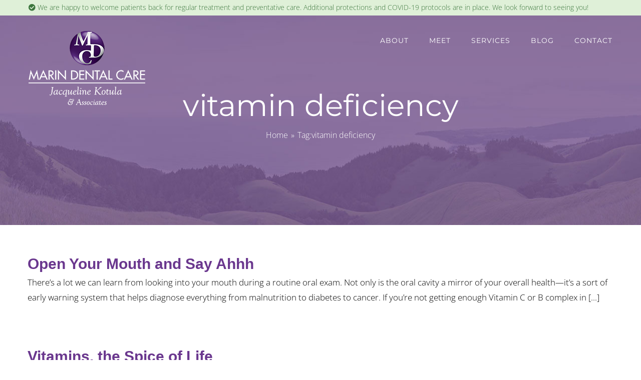

--- FILE ---
content_type: text/html; charset=UTF-8
request_url: https://www.marindentalcare.com/tag/vitamin-deficiency/
body_size: 13509
content:
<!DOCTYPE html> 
<html class="avada-html-layout-wide avada-html-header-position-top avada-html-is-archive avada-header-color-not-opaque" lang="en-US" prefix="og: http://ogp.me/ns# fb: http://ogp.me/ns/fb#"> 
<head>
<link rel="preload" href="https://www.marindentalcare.com/wp-content/cache/fvm/min/0-css2819f059f2475bed954714cf2f2816a40580c412b290a422634f22e179b13.css" as="style" media="all" />
<script data-cfasync="false">if(navigator.userAgent.match(/MSIE|Internet Explorer/i)||navigator.userAgent.match(/Trident\/7\..*?rv:11/i)){var href=document.location.href;if(!href.match(/[?&]iebrowser/)){if(href.indexOf("?")==-1){if(href.indexOf("#")==-1){document.location.href=href+"?iebrowser=1"}else{document.location.href=href.replace("#","?iebrowser=1#")}}else{if(href.indexOf("#")==-1){document.location.href=href+"&iebrowser=1"}else{document.location.href=href.replace("#","&iebrowser=1#")}}}}</script>
<script data-cfasync="false">class FVMLoader{constructor(e){this.triggerEvents=e,this.eventOptions={passive:!0},this.userEventListener=this.triggerListener.bind(this),this.delayedScripts={normal:[],async:[],defer:[]},this.allJQueries=[]}_addUserInteractionListener(e){this.triggerEvents.forEach(t=>window.addEventListener(t,e.userEventListener,e.eventOptions))}_removeUserInteractionListener(e){this.triggerEvents.forEach(t=>window.removeEventListener(t,e.userEventListener,e.eventOptions))}triggerListener(){this._removeUserInteractionListener(this),"loading"===document.readyState?document.addEventListener("DOMContentLoaded",this._loadEverythingNow.bind(this)):this._loadEverythingNow()}async _loadEverythingNow(){this._runAllDelayedCSS(),this._delayEventListeners(),this._delayJQueryReady(this),this._handleDocumentWrite(),this._registerAllDelayedScripts(),await this._loadScriptsFromList(this.delayedScripts.normal),await this._loadScriptsFromList(this.delayedScripts.defer),await this._loadScriptsFromList(this.delayedScripts.async),await this._triggerDOMContentLoaded(),await this._triggerWindowLoad(),window.dispatchEvent(new Event("wpr-allScriptsLoaded"))}_registerAllDelayedScripts(){document.querySelectorAll("script[type=fvmdelay]").forEach(e=>{e.hasAttribute("src")?e.hasAttribute("async")&&!1!==e.async?this.delayedScripts.async.push(e):e.hasAttribute("defer")&&!1!==e.defer||"module"===e.getAttribute("data-type")?this.delayedScripts.defer.push(e):this.delayedScripts.normal.push(e):this.delayedScripts.normal.push(e)})}_runAllDelayedCSS(){document.querySelectorAll("link[rel=fvmdelay]").forEach(e=>{e.setAttribute("rel","stylesheet")})}async _transformScript(e){return await this._requestAnimFrame(),new Promise(t=>{const n=document.createElement("script");let r;[...e.attributes].forEach(e=>{let t=e.nodeName;"type"!==t&&("data-type"===t&&(t="type",r=e.nodeValue),n.setAttribute(t,e.nodeValue))}),e.hasAttribute("src")?(n.addEventListener("load",t),n.addEventListener("error",t)):(n.text=e.text,t()),e.parentNode.replaceChild(n,e)})}async _loadScriptsFromList(e){const t=e.shift();return t?(await this._transformScript(t),this._loadScriptsFromList(e)):Promise.resolve()}_delayEventListeners(){let e={};function t(t,n){!function(t){function n(n){return e[t].eventsToRewrite.indexOf(n)>=0?"wpr-"+n:n}e[t]||(e[t]={originalFunctions:{add:t.addEventListener,remove:t.removeEventListener},eventsToRewrite:[]},t.addEventListener=function(){arguments[0]=n(arguments[0]),e[t].originalFunctions.add.apply(t,arguments)},t.removeEventListener=function(){arguments[0]=n(arguments[0]),e[t].originalFunctions.remove.apply(t,arguments)})}(t),e[t].eventsToRewrite.push(n)}function n(e,t){let n=e[t];Object.defineProperty(e,t,{get:()=>n||function(){},set(r){e["wpr"+t]=n=r}})}t(document,"DOMContentLoaded"),t(window,"DOMContentLoaded"),t(window,"load"),t(window,"pageshow"),t(document,"readystatechange"),n(document,"onreadystatechange"),n(window,"onload"),n(window,"onpageshow")}_delayJQueryReady(e){let t=window.jQuery;Object.defineProperty(window,"jQuery",{get:()=>t,set(n){if(n&&n.fn&&!e.allJQueries.includes(n)){n.fn.ready=n.fn.init.prototype.ready=function(t){e.domReadyFired?t.bind(document)(n):document.addEventListener("DOMContentLoaded2",()=>t.bind(document)(n))};const t=n.fn.on;n.fn.on=n.fn.init.prototype.on=function(){if(this[0]===window){function e(e){return e.split(" ").map(e=>"load"===e||0===e.indexOf("load.")?"wpr-jquery-load":e).join(" ")}"string"==typeof arguments[0]||arguments[0]instanceof String?arguments[0]=e(arguments[0]):"object"==typeof arguments[0]&&Object.keys(arguments[0]).forEach(t=>{delete Object.assign(arguments[0],{[e(t)]:arguments[0][t]})[t]})}return t.apply(this,arguments),this},e.allJQueries.push(n)}t=n}})}async _triggerDOMContentLoaded(){this.domReadyFired=!0,await this._requestAnimFrame(),document.dispatchEvent(new Event("DOMContentLoaded2")),await this._requestAnimFrame(),window.dispatchEvent(new Event("DOMContentLoaded2")),await this._requestAnimFrame(),document.dispatchEvent(new Event("wpr-readystatechange")),await this._requestAnimFrame(),document.wpronreadystatechange&&document.wpronreadystatechange()}async _triggerWindowLoad(){await this._requestAnimFrame(),window.dispatchEvent(new Event("wpr-load")),await this._requestAnimFrame(),window.wpronload&&window.wpronload(),await this._requestAnimFrame(),this.allJQueries.forEach(e=>e(window).trigger("wpr-jquery-load")),window.dispatchEvent(new Event("wpr-pageshow")),await this._requestAnimFrame(),window.wpronpageshow&&window.wpronpageshow()}_handleDocumentWrite(){const e=new Map;document.write=document.writeln=function(t){const n=document.currentScript,r=document.createRange(),i=n.parentElement;let a=e.get(n);void 0===a&&(a=n.nextSibling,e.set(n,a));const s=document.createDocumentFragment();r.setStart(s,0),s.appendChild(r.createContextualFragment(t)),i.insertBefore(s,a)}}async _requestAnimFrame(){return new Promise(e=>requestAnimationFrame(e))}static run(){const e=new FVMLoader(["keydown","mousemove","touchmove","touchstart","touchend","wheel"]);e._addUserInteractionListener(e)}}FVMLoader.run();</script>
<meta http-equiv="X-UA-Compatible" content="IE=edge" />
<meta http-equiv="Content-Type" content="text/html; charset=utf-8"/>
<meta name="viewport" content="width=device-width, initial-scale=1" />
<meta name='robots' content='index, follow, max-image-preview:large, max-snippet:-1, max-video-preview:-1' /><title>vitamin deficiency Archives | Marin Dental Care</title>
<link rel="canonical" href="https://www.marindentalcare.com/tag/vitamin-deficiency/" />
<meta property="og:locale" content="en_US" />
<meta property="og:type" content="article" />
<meta property="og:title" content="vitamin deficiency Archives | Marin Dental Care" />
<meta property="og:url" content="https://www.marindentalcare.com/tag/vitamin-deficiency/" />
<meta property="og:site_name" content="Marin Dental Care" />
<meta property="og:image" content="https://www.marindentalcare.com/wp-content/uploads/sites/10/2022/08/marin-dental-care-schema.jpg" />
<meta property="og:image:width" content="2400" />
<meta property="og:image:height" content="1600" />
<meta property="og:image:type" content="image/jpeg" />
<meta name="twitter:card" content="summary_large_image" />
<meta name="twitter:site" content="@marindentalcare" />
<script type="application/ld+json" class="yoast-schema-graph">{"@context":"https://schema.org","@graph":[{"@type":"CollectionPage","@id":"https://www.marindentalcare.com/tag/vitamin-deficiency/","url":"https://www.marindentalcare.com/tag/vitamin-deficiency/","name":"vitamin deficiency Archives | Marin Dental Care","isPartOf":{"@id":"https://www.marindentalcare.com/#website"},"primaryImageOfPage":{"@id":"https://www.marindentalcare.com/tag/vitamin-deficiency/#primaryimage"},"image":{"@id":"https://www.marindentalcare.com/tag/vitamin-deficiency/#primaryimage"},"thumbnailUrl":"","breadcrumb":{"@id":"https://www.marindentalcare.com/tag/vitamin-deficiency/#breadcrumb"},"inLanguage":"en-US"},{"@type":"ImageObject","inLanguage":"en-US","@id":"https://www.marindentalcare.com/tag/vitamin-deficiency/#primaryimage","url":"","contentUrl":""},{"@type":"BreadcrumbList","@id":"https://www.marindentalcare.com/tag/vitamin-deficiency/#breadcrumb","itemListElement":[{"@type":"ListItem","position":1,"name":"Home","item":"https://www.marindentalcare.com/"},{"@type":"ListItem","position":2,"name":"vitamin deficiency"}]},{"@type":"WebSite","@id":"https://www.marindentalcare.com/#website","url":"https://www.marindentalcare.com/","name":"Marin Dental Care","description":"Just another Deploy, LLC site","publisher":{"@id":"https://www.marindentalcare.com/#organization"},"potentialAction":[{"@type":"SearchAction","target":{"@type":"EntryPoint","urlTemplate":"https://www.marindentalcare.com/?s={search_term_string}"},"query-input":{"@type":"PropertyValueSpecification","valueRequired":true,"valueName":"search_term_string"}}],"inLanguage":"en-US"},{"@type":"Organization","@id":"https://www.marindentalcare.com/#organization","name":"Marin Dental Care","url":"https://www.marindentalcare.com/","logo":{"@type":"ImageObject","inLanguage":"en-US","@id":"https://www.marindentalcare.com/#/schema/logo/image/","url":"https://www.marindentalcare.com/wp-content/uploads/sites/10/2022/08/marin-dental-care-schema.jpg","contentUrl":"https://www.marindentalcare.com/wp-content/uploads/sites/10/2022/08/marin-dental-care-schema.jpg","width":2400,"height":1600,"caption":"Marin Dental Care"},"image":{"@id":"https://www.marindentalcare.com/#/schema/logo/image/"},"sameAs":["https://www.facebook.com/marindentalcare/","https://x.com/marindentalcare","https://www.instagram.com/marindentalcare/","https://www.linkedin.com/company/marindentalcare/","https://www.yelp.com/biz/marin-dental-care-san-rafael"]}]}</script>
<link rel="alternate" type="application/rss+xml" title="Marin Dental Care &raquo; Feed" href="https://www.marindentalcare.com/feed/" />
<link rel="alternate" type="application/rss+xml" title="Marin Dental Care &raquo; Comments Feed" href="https://www.marindentalcare.com/comments/feed/" />
<link rel="alternate" type="application/rss+xml" title="Marin Dental Care &raquo; vitamin deficiency Tag Feed" href="https://www.marindentalcare.com/tag/vitamin-deficiency/feed/" />
<meta property="og:locale" content="en_US"/>
<meta property="og:type" content="article"/>
<meta property="og:site_name" content="Marin Dental Care"/>
<meta property="og:title" content="vitamin deficiency Archives | Marin Dental Care"/>
<meta property="og:url" content="https://www.marindentalcare.com/open-mouth-say-ahhh/"/>
<script type="application/ld+json">
{
"@context": "https://schema.org",
"@type": "Dentist",
"name": "Marin Dental Care",
"image": "https://www.marindentalcare.com/wp-content/uploads/sites/10/2019/11/logo-marin-dental-care-550x550.jpg",
"@id": "",
"url": "https://www.marindentalcare.com",
"telephone": "(415) 499-7700",
"priceRange": "$$",
"address": {
"@type": "PostalAddress",
"streetAddress": "4050 Redwood Hwy #A",
"addressLocality": "San Rafael",
"addressRegion": "CA",
"postalCode": "94903",
"addressCountry": "US"
},
"geo": {
"@type": "GeoCoordinates",
"latitude": 38.0077976,
"longitude": -122.5405887
},
"openingHoursSpecification": [{
"@type": "OpeningHoursSpecification",
"dayOfWeek": [
"Monday",
"Friday"
],
"opens": "08:00",
"closes": "17:00"
},{
"@type": "OpeningHoursSpecification",
"dayOfWeek": "Tuesday",
"opens": "07:00",
"closes": "17:00"
},{
"@type": "OpeningHoursSpecification",
"dayOfWeek": [
"Wednesday",
"Thursday"
],
"opens": "11:00",
"closes": "19:30"
},{
"@type": "OpeningHoursSpecification",
"dayOfWeek": "Saturday",
"opens": "09:00",
"closes": "14:00"
}],
"sameAs": [
"https://www.facebook.com/marindentalcare/",
"https://twitter.com/marindentalcare",
"https://www.linkedin.com/company/marindentalcare/",
"https://www.marindentalcare.com/"
]
}
</script>
<link rel="icon" sizes="192x192" href="https://www.marindentalcare.com/wp-content/uploads/sites/10/2019/09/apple-touch-icon-57x57.png" type="image/png"> 
<style id='wp-img-auto-sizes-contain-inline-css' type='text/css' media="all">img:is([sizes=auto i],[sizes^="auto," i]){contain-intrinsic-size:3000px 1500px}</style> 
<link rel='stylesheet' id='fusion-dynamic-css-css' href='https://www.marindentalcare.com/wp-content/cache/fvm/min/0-css2819f059f2475bed954714cf2f2816a40580c412b290a422634f22e179b13.css' type='text/css' media='all' /> 
<script type="text/javascript" src="https://www.marindentalcare.com/wp-includes/js/jquery/jquery.min.js?ver=3.7.1" id="jquery-core-js"></script>
<script type="text/javascript" src="https://www.marindentalcare.com/wp-includes/js/jquery/jquery-migrate.min.js?ver=3.4.1" id="jquery-migrate-js"></script>
<style type="text/css" id="css-fb-visibility" media="all">@media screen and (max-width:640px){.fusion-no-small-visibility{display:none!important}body .sm-text-align-center{text-align:center!important}body .sm-text-align-left{text-align:left!important}body .sm-text-align-right{text-align:right!important}body .sm-text-align-justify{text-align:justify!important}body .sm-flex-align-center{justify-content:center!important}body .sm-flex-align-flex-start{justify-content:flex-start!important}body .sm-flex-align-flex-end{justify-content:flex-end!important}body .sm-mx-auto{margin-left:auto!important;margin-right:auto!important}body .sm-ml-auto{margin-left:auto!important}body .sm-mr-auto{margin-right:auto!important}body .fusion-absolute-position-small{position:absolute;width:100%}.awb-sticky.awb-sticky-small{position:sticky;top:var(--awb-sticky-offset,0)}}@media screen and (min-width:641px) and (max-width:1024px){.fusion-no-medium-visibility{display:none!important}body .md-text-align-center{text-align:center!important}body .md-text-align-left{text-align:left!important}body .md-text-align-right{text-align:right!important}body .md-text-align-justify{text-align:justify!important}body .md-flex-align-center{justify-content:center!important}body .md-flex-align-flex-start{justify-content:flex-start!important}body .md-flex-align-flex-end{justify-content:flex-end!important}body .md-mx-auto{margin-left:auto!important;margin-right:auto!important}body .md-ml-auto{margin-left:auto!important}body .md-mr-auto{margin-right:auto!important}body .fusion-absolute-position-medium{position:absolute;width:100%}.awb-sticky.awb-sticky-medium{position:sticky;top:var(--awb-sticky-offset,0)}}@media screen and (min-width:1025px){.fusion-no-large-visibility{display:none!important}body .lg-text-align-center{text-align:center!important}body .lg-text-align-left{text-align:left!important}body .lg-text-align-right{text-align:right!important}body .lg-text-align-justify{text-align:justify!important}body .lg-flex-align-center{justify-content:center!important}body .lg-flex-align-flex-start{justify-content:flex-start!important}body .lg-flex-align-flex-end{justify-content:flex-end!important}body .lg-mx-auto{margin-left:auto!important;margin-right:auto!important}body .lg-ml-auto{margin-left:auto!important}body .lg-mr-auto{margin-right:auto!important}body .fusion-absolute-position-large{position:absolute;width:100%}.awb-sticky.awb-sticky-large{position:sticky;top:var(--awb-sticky-offset,0)}}</style>
<style type="text/css" media="all">.recentcomments a{display:inline!important;padding:0!important;margin:0!important}</style> 
<script type="text/javascript">
var doc = document.documentElement;
doc.setAttribute( 'data-useragent', navigator.userAgent );
</script>
<script type="text/javascript">
var _userway_config = {
account: 'ttL0dxiZh2'
};
</script>
<script type="text/javascript" src="https://cdn.userway.org/widget.js"></script>
<script async src="https://www.googletagmanager.com/gtag/js?id=UA-50249509-1"></script>
<script>
window.dataLayer = window.dataLayer || [];
function gtag(){dataLayer.push(arguments);}
gtag('js', new Date());
gtag('config', 'UA-50249509-1');
</script>
<style id='global-styles-inline-css' type='text/css' media="all">:root{--wp--preset--aspect-ratio--square:1;--wp--preset--aspect-ratio--4-3:4/3;--wp--preset--aspect-ratio--3-4:3/4;--wp--preset--aspect-ratio--3-2:3/2;--wp--preset--aspect-ratio--2-3:2/3;--wp--preset--aspect-ratio--16-9:16/9;--wp--preset--aspect-ratio--9-16:9/16;--wp--preset--color--black:#000000;--wp--preset--color--cyan-bluish-gray:#abb8c3;--wp--preset--color--white:#ffffff;--wp--preset--color--pale-pink:#f78da7;--wp--preset--color--vivid-red:#cf2e2e;--wp--preset--color--luminous-vivid-orange:#ff6900;--wp--preset--color--luminous-vivid-amber:#fcb900;--wp--preset--color--light-green-cyan:#7bdcb5;--wp--preset--color--vivid-green-cyan:#00d084;--wp--preset--color--pale-cyan-blue:#8ed1fc;--wp--preset--color--vivid-cyan-blue:#0693e3;--wp--preset--color--vivid-purple:#9b51e0;--wp--preset--color--awb-color-1:rgba(255,255,255,1);--wp--preset--color--awb-color-2:rgba(246,246,246,1);--wp--preset--color--awb-color-3:rgba(235,234,234,1);--wp--preset--color--awb-color-4:rgba(224,222,222,1);--wp--preset--color--awb-color-5:rgba(119,90,144,1);--wp--preset--color--awb-color-6:rgba(106,55,142,1);--wp--preset--color--awb-color-7:rgba(51,60,78,1);--wp--preset--color--awb-color-8:rgba(51,51,51,1);--wp--preset--color--awb-color-custom-10:rgba(116,116,116,1);--wp--preset--color--awb-color-custom-11:rgba(0,0,0,1);--wp--preset--color--awb-color-custom-12:rgba(235,234,234,0.8);--wp--preset--color--awb-color-custom-13:rgba(160,206,78,1);--wp--preset--color--awb-color-custom-14:rgba(120,90,144,1);--wp--preset--color--awb-color-custom-15:rgba(231,231,231,1);--wp--preset--gradient--vivid-cyan-blue-to-vivid-purple:linear-gradient(135deg,rgb(6,147,227) 0%,rgb(155,81,224) 100%);--wp--preset--gradient--light-green-cyan-to-vivid-green-cyan:linear-gradient(135deg,rgb(122,220,180) 0%,rgb(0,208,130) 100%);--wp--preset--gradient--luminous-vivid-amber-to-luminous-vivid-orange:linear-gradient(135deg,rgb(252,185,0) 0%,rgb(255,105,0) 100%);--wp--preset--gradient--luminous-vivid-orange-to-vivid-red:linear-gradient(135deg,rgb(255,105,0) 0%,rgb(207,46,46) 100%);--wp--preset--gradient--very-light-gray-to-cyan-bluish-gray:linear-gradient(135deg,rgb(238,238,238) 0%,rgb(169,184,195) 100%);--wp--preset--gradient--cool-to-warm-spectrum:linear-gradient(135deg,rgb(74,234,220) 0%,rgb(151,120,209) 20%,rgb(207,42,186) 40%,rgb(238,44,130) 60%,rgb(251,105,98) 80%,rgb(254,248,76) 100%);--wp--preset--gradient--blush-light-purple:linear-gradient(135deg,rgb(255,206,236) 0%,rgb(152,150,240) 100%);--wp--preset--gradient--blush-bordeaux:linear-gradient(135deg,rgb(254,205,165) 0%,rgb(254,45,45) 50%,rgb(107,0,62) 100%);--wp--preset--gradient--luminous-dusk:linear-gradient(135deg,rgb(255,203,112) 0%,rgb(199,81,192) 50%,rgb(65,88,208) 100%);--wp--preset--gradient--pale-ocean:linear-gradient(135deg,rgb(255,245,203) 0%,rgb(182,227,212) 50%,rgb(51,167,181) 100%);--wp--preset--gradient--electric-grass:linear-gradient(135deg,rgb(202,248,128) 0%,rgb(113,206,126) 100%);--wp--preset--gradient--midnight:linear-gradient(135deg,rgb(2,3,129) 0%,rgb(40,116,252) 100%);--wp--preset--font-size--small:12.75px;--wp--preset--font-size--medium:20px;--wp--preset--font-size--large:25.5px;--wp--preset--font-size--x-large:42px;--wp--preset--font-size--normal:17px;--wp--preset--font-size--xlarge:34px;--wp--preset--font-size--huge:51px;--wp--preset--spacing--20:0.44rem;--wp--preset--spacing--30:0.67rem;--wp--preset--spacing--40:1rem;--wp--preset--spacing--50:1.5rem;--wp--preset--spacing--60:2.25rem;--wp--preset--spacing--70:3.38rem;--wp--preset--spacing--80:5.06rem;--wp--preset--shadow--natural:6px 6px 9px rgba(0, 0, 0, 0.2);--wp--preset--shadow--deep:12px 12px 50px rgba(0, 0, 0, 0.4);--wp--preset--shadow--sharp:6px 6px 0px rgba(0, 0, 0, 0.2);--wp--preset--shadow--outlined:6px 6px 0px -3px rgb(255, 255, 255), 6px 6px rgb(0, 0, 0);--wp--preset--shadow--crisp:6px 6px 0px rgb(0, 0, 0)}:where(.is-layout-flex){gap:.5em}:where(.is-layout-grid){gap:.5em}body .is-layout-flex{display:flex}.is-layout-flex{flex-wrap:wrap;align-items:center}.is-layout-flex>:is(*,div){margin:0}body .is-layout-grid{display:grid}.is-layout-grid>:is(*,div){margin:0}:where(.wp-block-columns.is-layout-flex){gap:2em}:where(.wp-block-columns.is-layout-grid){gap:2em}:where(.wp-block-post-template.is-layout-flex){gap:1.25em}:where(.wp-block-post-template.is-layout-grid){gap:1.25em}.has-black-color{color:var(--wp--preset--color--black)!important}.has-cyan-bluish-gray-color{color:var(--wp--preset--color--cyan-bluish-gray)!important}.has-white-color{color:var(--wp--preset--color--white)!important}.has-pale-pink-color{color:var(--wp--preset--color--pale-pink)!important}.has-vivid-red-color{color:var(--wp--preset--color--vivid-red)!important}.has-luminous-vivid-orange-color{color:var(--wp--preset--color--luminous-vivid-orange)!important}.has-luminous-vivid-amber-color{color:var(--wp--preset--color--luminous-vivid-amber)!important}.has-light-green-cyan-color{color:var(--wp--preset--color--light-green-cyan)!important}.has-vivid-green-cyan-color{color:var(--wp--preset--color--vivid-green-cyan)!important}.has-pale-cyan-blue-color{color:var(--wp--preset--color--pale-cyan-blue)!important}.has-vivid-cyan-blue-color{color:var(--wp--preset--color--vivid-cyan-blue)!important}.has-vivid-purple-color{color:var(--wp--preset--color--vivid-purple)!important}.has-black-background-color{background-color:var(--wp--preset--color--black)!important}.has-cyan-bluish-gray-background-color{background-color:var(--wp--preset--color--cyan-bluish-gray)!important}.has-white-background-color{background-color:var(--wp--preset--color--white)!important}.has-pale-pink-background-color{background-color:var(--wp--preset--color--pale-pink)!important}.has-vivid-red-background-color{background-color:var(--wp--preset--color--vivid-red)!important}.has-luminous-vivid-orange-background-color{background-color:var(--wp--preset--color--luminous-vivid-orange)!important}.has-luminous-vivid-amber-background-color{background-color:var(--wp--preset--color--luminous-vivid-amber)!important}.has-light-green-cyan-background-color{background-color:var(--wp--preset--color--light-green-cyan)!important}.has-vivid-green-cyan-background-color{background-color:var(--wp--preset--color--vivid-green-cyan)!important}.has-pale-cyan-blue-background-color{background-color:var(--wp--preset--color--pale-cyan-blue)!important}.has-vivid-cyan-blue-background-color{background-color:var(--wp--preset--color--vivid-cyan-blue)!important}.has-vivid-purple-background-color{background-color:var(--wp--preset--color--vivid-purple)!important}.has-black-border-color{border-color:var(--wp--preset--color--black)!important}.has-cyan-bluish-gray-border-color{border-color:var(--wp--preset--color--cyan-bluish-gray)!important}.has-white-border-color{border-color:var(--wp--preset--color--white)!important}.has-pale-pink-border-color{border-color:var(--wp--preset--color--pale-pink)!important}.has-vivid-red-border-color{border-color:var(--wp--preset--color--vivid-red)!important}.has-luminous-vivid-orange-border-color{border-color:var(--wp--preset--color--luminous-vivid-orange)!important}.has-luminous-vivid-amber-border-color{border-color:var(--wp--preset--color--luminous-vivid-amber)!important}.has-light-green-cyan-border-color{border-color:var(--wp--preset--color--light-green-cyan)!important}.has-vivid-green-cyan-border-color{border-color:var(--wp--preset--color--vivid-green-cyan)!important}.has-pale-cyan-blue-border-color{border-color:var(--wp--preset--color--pale-cyan-blue)!important}.has-vivid-cyan-blue-border-color{border-color:var(--wp--preset--color--vivid-cyan-blue)!important}.has-vivid-purple-border-color{border-color:var(--wp--preset--color--vivid-purple)!important}.has-vivid-cyan-blue-to-vivid-purple-gradient-background{background:var(--wp--preset--gradient--vivid-cyan-blue-to-vivid-purple)!important}.has-light-green-cyan-to-vivid-green-cyan-gradient-background{background:var(--wp--preset--gradient--light-green-cyan-to-vivid-green-cyan)!important}.has-luminous-vivid-amber-to-luminous-vivid-orange-gradient-background{background:var(--wp--preset--gradient--luminous-vivid-amber-to-luminous-vivid-orange)!important}.has-luminous-vivid-orange-to-vivid-red-gradient-background{background:var(--wp--preset--gradient--luminous-vivid-orange-to-vivid-red)!important}.has-very-light-gray-to-cyan-bluish-gray-gradient-background{background:var(--wp--preset--gradient--very-light-gray-to-cyan-bluish-gray)!important}.has-cool-to-warm-spectrum-gradient-background{background:var(--wp--preset--gradient--cool-to-warm-spectrum)!important}.has-blush-light-purple-gradient-background{background:var(--wp--preset--gradient--blush-light-purple)!important}.has-blush-bordeaux-gradient-background{background:var(--wp--preset--gradient--blush-bordeaux)!important}.has-luminous-dusk-gradient-background{background:var(--wp--preset--gradient--luminous-dusk)!important}.has-pale-ocean-gradient-background{background:var(--wp--preset--gradient--pale-ocean)!important}.has-electric-grass-gradient-background{background:var(--wp--preset--gradient--electric-grass)!important}.has-midnight-gradient-background{background:var(--wp--preset--gradient--midnight)!important}.has-small-font-size{font-size:var(--wp--preset--font-size--small)!important}.has-medium-font-size{font-size:var(--wp--preset--font-size--medium)!important}.has-large-font-size{font-size:var(--wp--preset--font-size--large)!important}.has-x-large-font-size{font-size:var(--wp--preset--font-size--x-large)!important}</style> 
</head>
<body data-rsssl=1 class="archive tag tag-vitamin-deficiency tag-175 wp-theme-Avada wp-child-theme-marindentalcare fusion-image-hovers fusion-pagination-sizing fusion-button_type-flat fusion-button_span-yes fusion-button_gradient-linear avada-image-rollover-circle-yes avada-image-rollover-yes avada-image-rollover-direction-center_vertical fusion-body ltr no-tablet-sticky-header no-mobile-sticky-header no-desktop-totop no-mobile-totop fusion-disable-outline fusion-sub-menu-fade mobile-logo-pos-left layout-wide-mode avada-has-boxed-modal-shadow- layout-scroll-offset-full avada-has-zero-margin-offset-top fusion-top-header menu-text-align-center mobile-menu-design-modern fusion-show-pagination-text fusion-header-layout-v3 avada-responsive avada-footer-fx-none avada-menu-highlight-style-bar fusion-search-form-classic fusion-main-menu-search-dropdown fusion-avatar-square avada-dropdown-styles avada-blog-layout-timeline avada-blog-archive-layout- avada-header-shadow-no avada-menu-icon-position-left avada-has-megamenu-shadow avada-has-mainmenu-dropdown-divider avada-has-header-100-width avada-has-100-footer avada-has-breadcrumb-mobile-hidden avada-has-pagetitlebar-retina-bg-image avada-has-titlebar-bar_and_content avada-header-border-color-full-transparent avada-has-pagination-padding avada-flyout-menu-direction-fade avada-ec-views-v1" data-awb-post-id="2112"> <a class="skip-link screen-reader-text" href="#content">Skip to content</a> <div id="boxed-wrapper"> <div id="wrapper" class="fusion-wrapper"> <div id="home" style="position:relative;top:-1px;"></div> <header class="fusion-header-wrapper"> <div class="fusion-header-v3 fusion-logo-alignment fusion-logo-left fusion-sticky-menu- fusion-sticky-logo-1 fusion-mobile-logo-1 fusion-mobile-menu-design-modern"> <div class="fusion-secondary-header"> <div class="fusion-row"> <div class="fusion-alignleft"> <div class="fusion-contact-info"><span class="fusion-contact-info-phone-number"><i class="fa fa-check-circle" aria-hidden="true"></i> We are happy to welcome patients back for regular treatment and preventative care. Additional protections and COVID-19 protocols are in place. We look forward to seeing you!</span></div> </div> </div> </div> <div class="fusion-header-sticky-height"></div> <div class="fusion-header"> <div class="fusion-row"> <div class="fusion-logo" data-margin-top="31px" data-margin-bottom="31px" data-margin-left="0px" data-margin-right="0px"> <a class="fusion-logo-link" href="https://www.marindentalcare.com/" > <img src="https://www.marindentalcare.com/wp-content/uploads/sites/10/2023/09/LOGO-Jacqueline-Kotula-Associates-Stacked3.png" srcset="https://www.marindentalcare.com/wp-content/uploads/sites/10/2023/09/LOGO-Jacqueline-Kotula-Associates-Stacked3.png 1x, https://www.marindentalcare.com/wp-content/uploads/sites/10/2023/09/LOGO-Jacqueline-Kotula-Associates-Stacked2.png 2x" width="233" height="155" style="max-height:155px;height:auto;" alt="Marin Dental Care Logo" data-retina_logo_url="https://www.marindentalcare.com/wp-content/uploads/sites/10/2023/09/LOGO-Jacqueline-Kotula-Associates-Stacked2.png" class="fusion-standard-logo" /> <img src="https://www.marindentalcare.com/wp-content/uploads/sites/10/2022/08/marin-dental-care-logo-x2-5.png" srcset="https://www.marindentalcare.com/wp-content/uploads/sites/10/2022/08/marin-dental-care-logo-x2-5.png 1x, https://www.marindentalcare.com/wp-content/uploads/sites/10/2022/08/marin-dental-care-logo-x2-white4.png 2x" width="367" height="80" style="max-height:80px;height:auto;" alt="Marin Dental Care Logo" data-retina_logo_url="https://www.marindentalcare.com/wp-content/uploads/sites/10/2022/08/marin-dental-care-logo-x2-white4.png" class="fusion-mobile-logo" /> <img src="https://www.marindentalcare.com/wp-content/uploads/sites/10/2022/08/marin-dental-care-logo-x2-5.png" srcset="https://www.marindentalcare.com/wp-content/uploads/sites/10/2022/08/marin-dental-care-logo-x2-5.png 1x, https://www.marindentalcare.com/wp-content/uploads/sites/10/2022/08/marin-dental-care-logo-x2-white4.png 2x" width="367" height="80" style="max-height:80px;height:auto;" alt="Marin Dental Care Logo" data-retina_logo_url="https://www.marindentalcare.com/wp-content/uploads/sites/10/2022/08/marin-dental-care-logo-x2-white4.png" class="fusion-sticky-logo" /> </a> </div> <nav class="fusion-main-menu" aria-label="Main Menu"><ul id="menu-main-navigation" class="fusion-menu"><li id="menu-item-2360" class="menu-item menu-item-type-post_type menu-item-object-page menu-item-has-children menu-item-2360 fusion-dropdown-menu" data-item-id="2360"><a href="https://www.marindentalcare.com/about/" class="fusion-bar-highlight"><span class="menu-text">About</span></a><ul class="sub-menu"><li id="menu-item-2344" class="menu-item menu-item-type-post_type menu-item-object-page menu-item-2344 fusion-dropdown-submenu" ><a href="https://www.marindentalcare.com/about/your-first-visit/" class="fusion-bar-highlight"><span>Your First Visit</span></a></li><li id="menu-item-2345" class="menu-item menu-item-type-post_type menu-item-object-page menu-item-2345 fusion-dropdown-submenu" ><a href="https://www.marindentalcare.com/about/forms/" class="fusion-bar-highlight"><span>Forms</span></a></li><li id="menu-item-2346" class="menu-item menu-item-type-post_type menu-item-object-page menu-item-2346 fusion-dropdown-submenu" ><a href="https://www.marindentalcare.com/about/office-tour/" class="fusion-bar-highlight"><span>Office Tour</span></a></li><li id="menu-item-3792" class="menu-item menu-item-type-post_type menu-item-object-page menu-item-3792 fusion-dropdown-submenu" ><a href="https://www.marindentalcare.com/about/membership-program/" class="fusion-bar-highlight"><span>Membership Program</span></a></li><li id="menu-item-2353" class="menu-item menu-item-type-post_type menu-item-object-page menu-item-2353 fusion-dropdown-submenu" ><a href="https://www.marindentalcare.com/about/insurance/" class="fusion-bar-highlight"><span>Insurance</span></a></li><li id="menu-item-2352" class="menu-item menu-item-type-post_type menu-item-object-page menu-item-2352 fusion-dropdown-submenu" ><a href="https://www.marindentalcare.com/about/financing/" class="fusion-bar-highlight"><span>Financing</span></a></li><li id="menu-item-2347" class="menu-item menu-item-type-post_type menu-item-object-page menu-item-2347 fusion-dropdown-submenu" ><a href="https://www.marindentalcare.com/about/reviews/" class="fusion-bar-highlight"><span>Reviews</span></a></li></ul></li><li id="menu-item-2299" class="menu-item menu-item-type-post_type menu-item-object-page menu-item-has-children menu-item-2299 fusion-dropdown-menu" data-item-id="2299"><a href="https://www.marindentalcare.com/meet/" class="fusion-bar-highlight"><span class="menu-text">Meet</span></a><ul class="sub-menu"><li id="menu-item-2341" class="menu-item menu-item-type-post_type menu-item-object-page menu-item-has-children menu-item-2341 fusion-dropdown-submenu" ><a href="https://www.marindentalcare.com/meet/our-doctors/" class="fusion-bar-highlight"><span>Our Doctors</span></a><ul class="sub-menu"><li id="menu-item-2540" class="menu-item menu-item-type-custom menu-item-object-custom menu-item-2540" ><a href="https://www.marindentalcare.com/meet/our-doctors/#jacqueline-kotula-dds" class="fusion-bar-highlight"><span>Jacqueline Kotula, DDS</span></a></li><li id="menu-item-3920" class="menu-item menu-item-type-custom menu-item-object-custom menu-item-3920" ><a href="https://www.marindentalcare.com/meet/our-doctors/#gunjan-joshi-dds" class="fusion-bar-highlight"><span>Gunjan Joshi, DDS</span></a></li><li id="menu-item-4429" class="menu-item menu-item-type-custom menu-item-object-custom menu-item-4429" ><a href="https://www.marindentalcare.com/meet/our-doctors/#nisha-patel-dds" class="fusion-bar-highlight"><span>Nisha Patel, DDS</span></a></li><li id="menu-item-4506" class="menu-item menu-item-type-custom menu-item-object-custom menu-item-4506" ><a href="https://www.marindentalcare.com/meet/our-doctors/#ricky-zhu-dmd" class="fusion-bar-highlight"><span>Ricky Zhu, DMD</span></a></li></ul></li><li id="menu-item-2342" class="menu-item menu-item-type-post_type menu-item-object-page menu-item-2342 fusion-dropdown-submenu" ><a href="https://www.marindentalcare.com/meet/our-team/" class="fusion-bar-highlight"><span>Our Team</span></a></li></ul></li><li id="menu-item-2300" class="menu-item menu-item-type-post_type menu-item-object-page menu-item-has-children menu-item-2300 fusion-dropdown-menu" data-item-id="2300"><a href="https://www.marindentalcare.com/services/" class="fusion-bar-highlight"><span class="menu-text">Services</span></a><ul class="sub-menu"><li id="menu-item-2594" class="menu-item menu-item-type-post_type menu-item-object-page menu-item-has-children menu-item-2594 fusion-dropdown-submenu" ><a href="https://www.marindentalcare.com/services/preventative-dentistry/" class="fusion-bar-highlight"><span>Preventative Dentistry</span></a><ul class="sub-menu"><li id="menu-item-2595" class="menu-item menu-item-type-custom menu-item-object-custom menu-item-2595" ><a href="https://www.marindentalcare.com/services/preventative-dentistry/#exams-and-cleanings" class="fusion-bar-highlight"><span>Exams &#038; Teeth Cleanings</span></a></li><li id="menu-item-2596" class="menu-item menu-item-type-custom menu-item-object-custom menu-item-2596" ><a href="https://www.marindentalcare.com/services/preventative-dentistry/#oral-cancer-screenings" class="fusion-bar-highlight"><span>Oral Cancer Screenings</span></a></li><li id="menu-item-2599" class="menu-item menu-item-type-custom menu-item-object-custom menu-item-2599" ><a href="https://www.marindentalcare.com/services/preventative-dentistry/#brushing-tips" class="fusion-bar-highlight"><span>Brushing Tips</span></a></li><li id="menu-item-2600" class="menu-item menu-item-type-custom menu-item-object-custom menu-item-2600" ><a href="https://www.marindentalcare.com/services/preventative-dentistry/#flossing-tips" class="fusion-bar-highlight"><span>Flossing Tips</span></a></li></ul></li><li id="menu-item-2309" class="menu-item menu-item-type-post_type menu-item-object-page menu-item-has-children menu-item-2309 fusion-dropdown-submenu" ><a href="https://www.marindentalcare.com/services/restorative-dentistry/" class="fusion-bar-highlight"><span>Restorative Dentistry</span></a><ul class="sub-menu"><li id="menu-item-2310" class="menu-item menu-item-type-post_type menu-item-object-page menu-item-2310" ><a href="https://www.marindentalcare.com/services/restorative-dentistry/dental-implants/" class="fusion-bar-highlight"><span>Dental Implants</span></a></li><li id="menu-item-2311" class="menu-item menu-item-type-post_type menu-item-object-page menu-item-2311" ><a href="https://www.marindentalcare.com/services/restorative-dentistry/implant-dentures/" class="fusion-bar-highlight"><span>Implant Dentures</span></a></li><li id="menu-item-2312" class="menu-item menu-item-type-post_type menu-item-object-page menu-item-2312" ><a href="https://www.marindentalcare.com/services/restorative-dentistry/dentures/" class="fusion-bar-highlight"><span>Dentures</span></a></li><li id="menu-item-2313" class="menu-item menu-item-type-post_type menu-item-object-page menu-item-2313" ><a href="https://www.marindentalcare.com/services/restorative-dentistry/fillings/" class="fusion-bar-highlight"><span>Fillings</span></a></li><li id="menu-item-2314" class="menu-item menu-item-type-post_type menu-item-object-page menu-item-2314" ><a href="https://www.marindentalcare.com/services/restorative-dentistry/inlays-and-onlays/" class="fusion-bar-highlight"><span>Inlays and Onlays</span></a></li><li id="menu-item-2315" class="menu-item menu-item-type-post_type menu-item-object-page menu-item-2315" ><a href="https://www.marindentalcare.com/services/restorative-dentistry/crowns/" class="fusion-bar-highlight"><span>Crowns</span></a></li><li id="menu-item-2316" class="menu-item menu-item-type-post_type menu-item-object-page menu-item-2316" ><a href="https://www.marindentalcare.com/services/restorative-dentistry/bridges/" class="fusion-bar-highlight"><span>Bridges</span></a></li><li id="menu-item-2317" class="menu-item menu-item-type-post_type menu-item-object-page menu-item-2317" ><a href="https://www.marindentalcare.com/services/restorative-dentistry/extractions/" class="fusion-bar-highlight"><span>Extractions</span></a></li></ul></li><li id="menu-item-2303" class="menu-item menu-item-type-post_type menu-item-object-page menu-item-has-children menu-item-2303 fusion-dropdown-submenu" ><a href="https://www.marindentalcare.com/services/cosmetic-dentistry/" class="fusion-bar-highlight"><span>Cosmetic Dentistry</span></a><ul class="sub-menu"><li id="menu-item-2304" class="menu-item menu-item-type-post_type menu-item-object-page menu-item-2304" ><a href="https://www.marindentalcare.com/services/cosmetic-dentistry/porcelain-veneers/" class="fusion-bar-highlight"><span>Porcelain Veneers</span></a></li><li id="menu-item-2305" class="menu-item menu-item-type-post_type menu-item-object-page menu-item-2305" ><a href="https://www.marindentalcare.com/services/cosmetic-dentistry/teeth-whitening/" class="fusion-bar-highlight"><span>Teeth Whitening</span></a></li><li id="menu-item-2306" class="menu-item menu-item-type-post_type menu-item-object-page menu-item-2306" ><a href="https://www.marindentalcare.com/services/cosmetic-dentistry/tooth-colored-fillings/" class="fusion-bar-highlight"><span>Tooth-colored Fillings</span></a></li><li id="menu-item-2307" class="menu-item menu-item-type-post_type menu-item-object-page menu-item-2307" ><a href="https://www.marindentalcare.com/services/cosmetic-dentistry/bonding/" class="fusion-bar-highlight"><span>Bonding</span></a></li><li id="menu-item-2308" class="menu-item menu-item-type-post_type menu-item-object-page menu-item-2308" ><a href="https://www.marindentalcare.com/services/cosmetic-dentistry/gum-lift/" class="fusion-bar-highlight"><span>Gum Lift</span></a></li></ul></li><li id="menu-item-2334" class="menu-item menu-item-type-post_type menu-item-object-page menu-item-2334 fusion-dropdown-submenu" ><a href="https://www.marindentalcare.com/services/emergency-dentistry/" class="fusion-bar-highlight"><span>Emergency Dentistry</span></a></li><li id="menu-item-2319" class="menu-item menu-item-type-post_type menu-item-object-page menu-item-has-children menu-item-2319 fusion-dropdown-submenu" ><a href="https://www.marindentalcare.com/services/periodontics/" class="fusion-bar-highlight"><span>Periodontics</span></a><ul class="sub-menu"><li id="menu-item-2320" class="menu-item menu-item-type-post_type menu-item-object-page menu-item-2320" ><a href="https://www.marindentalcare.com/services/periodontics/crown-lengthening/" class="fusion-bar-highlight"><span>Crown Lengthening</span></a></li><li id="menu-item-2322" class="menu-item menu-item-type-post_type menu-item-object-page menu-item-2322" ><a href="https://www.marindentalcare.com/services/periodontics/laser-treatment/" class="fusion-bar-highlight"><span>Laser Treatment</span></a></li><li id="menu-item-2323" class="menu-item menu-item-type-post_type menu-item-object-page menu-item-2323" ><a href="https://www.marindentalcare.com/services/periodontics/periodontal-maintenance/" class="fusion-bar-highlight"><span>Periodontal Maintenance</span></a></li><li id="menu-item-2325" class="menu-item menu-item-type-post_type menu-item-object-page menu-item-2325" ><a href="https://www.marindentalcare.com/services/periodontics/scaling-and-root-planing/" class="fusion-bar-highlight"><span>Scaling and Root Planing</span></a></li><li id="menu-item-2326" class="menu-item menu-item-type-post_type menu-item-object-page menu-item-2326" ><a href="https://www.marindentalcare.com/services/periodontics/ultrasonic-cleaning/" class="fusion-bar-highlight"><span>Ultrasonic Cleaning</span></a></li></ul></li><li id="menu-item-2327" class="menu-item menu-item-type-post_type menu-item-object-page menu-item-has-children menu-item-2327 fusion-dropdown-submenu" ><a href="https://www.marindentalcare.com/services/endodontics/" class="fusion-bar-highlight"><span>Endodontics</span></a><ul class="sub-menu"><li id="menu-item-2330" class="menu-item menu-item-type-post_type menu-item-object-page menu-item-2330" ><a href="https://www.marindentalcare.com/services/endodontics/root-canal/" class="fusion-bar-highlight"><span>Root Canal</span></a></li><li id="menu-item-2328" class="menu-item menu-item-type-post_type menu-item-object-page menu-item-2328" ><a href="https://www.marindentalcare.com/services/endodontics/abscess-removal/" class="fusion-bar-highlight"><span>Abscess Removal</span></a></li><li id="menu-item-2329" class="menu-item menu-item-type-post_type menu-item-object-page menu-item-2329" ><a href="https://www.marindentalcare.com/services/endodontics/internal-bleaching/" class="fusion-bar-highlight"><span>Internal Bleaching</span></a></li></ul></li><li id="menu-item-2318" class="menu-item menu-item-type-post_type menu-item-object-page menu-item-2318 fusion-dropdown-submenu" ><a href="https://www.marindentalcare.com/services/invisalign/" class="fusion-bar-highlight"><span>Invisalign®</span></a></li><li id="menu-item-2337" class="menu-item menu-item-type-post_type menu-item-object-page menu-item-has-children menu-item-2337 fusion-dropdown-submenu" ><a href="https://www.marindentalcare.com/services/technologies/" class="fusion-bar-highlight"><span>Technologies</span></a><ul class="sub-menu"><li id="menu-item-2338" class="menu-item menu-item-type-post_type menu-item-object-page menu-item-2338" ><a href="https://www.marindentalcare.com/services/technologies/digital-x-rays/" class="fusion-bar-highlight"><span>Digital X-Rays</span></a></li><li id="menu-item-2339" class="menu-item menu-item-type-post_type menu-item-object-page menu-item-2339" ><a href="https://www.marindentalcare.com/services/technologies/intraoral-camera/" class="fusion-bar-highlight"><span>Intraoral Cameras</span></a></li><li id="menu-item-2340" class="menu-item menu-item-type-post_type menu-item-object-page menu-item-2340" ><a href="https://www.marindentalcare.com/services/technologies/cerec/" class="fusion-bar-highlight"><span>CEREC®</span></a></li></ul></li></ul></li><li id="menu-item-2301" class="menu-item menu-item-type-post_type menu-item-object-page current_page_parent menu-item-2301" data-item-id="2301"><a href="https://www.marindentalcare.com/blog/" class="fusion-bar-highlight"><span class="menu-text">Blog</span></a></li><li id="menu-item-2302" class="menu-item menu-item-type-post_type menu-item-object-page menu-item-2302" data-item-id="2302"><a href="https://www.marindentalcare.com/contact/" class="fusion-bar-highlight"><span class="menu-text">Contact</span></a></li></ul></nav> <div class="fusion-mobile-menu-icons"> <a href="#" class="fusion-icon awb-icon-bars" aria-label="Toggle mobile menu" aria-expanded="false"></a> </div> <nav class="fusion-mobile-nav-holder fusion-mobile-menu-text-align-left" aria-label="Main Menu Mobile"></nav> </div> </div> </div> <div class="fusion-clearfix"></div> </header> <div id="sliders-container" class="fusion-slider-visibility"> </div> <section class="avada-page-titlebar-wrapper" aria-labelledby="awb-ptb-heading"> <div class="fusion-page-title-bar fusion-page-title-bar-none fusion-page-title-bar-center"> <div class="fusion-page-title-row"> <div class="fusion-page-title-wrapper"> <div class="fusion-page-title-captions"> <h1 id="awb-ptb-heading" class="entry-title">vitamin deficiency</h1> <div class="fusion-page-title-secondary"> <nav class="fusion-breadcrumbs awb-yoast-breadcrumbs" aria-label="Breadcrumb"><ol class="awb-breadcrumb-list"><li class="fusion-breadcrumb-item awb-breadcrumb-sep awb-home" ><a href="https://www.marindentalcare.com" class="fusion-breadcrumb-link"><span >Home</span></a></li><li class="fusion-breadcrumb-item" ><span >Tag:</span></li><li class="fusion-breadcrumb-item" aria-current="page"><span class="breadcrumb-leaf">vitamin deficiency</span></li></ol></nav> </div> </div> </div> </div> </div> </section> <main id="main" class="clearfix"> <div class="fusion-row" style=""> <section id="content" class="full-width" style="width: 100%;"> <div id="posts-container" class="fusion-blog-archive fusion-blog-layout--wrapper fusion-blog-infinite fusion-clearfix"> <div class="fusion-posts-container fusion-blog-layout- fusion-no-meta-info fusion-posts-container-infinite fusion-blog-rollover" data-pages="1"> <article id="post-2112" class="fusion-post- post fusion-clearfix post-2112 type-post status-publish format-standard has-post-thumbnail hentry category-preventative-dentistry tag-cancer tag-diabetes tag-diagnosis tag-malnutrition tag-pregnancy tag-vitamin-deficiency"> <div class="fusion-flexslider flexslider fusion-flexslider-loading fusion-post-slideshow"> <ul class="slides"> <li><div class="fusion-image-wrapper" aria-haspopup="true"> <div class="fusion-rollover"> <div class="fusion-rollover-content"> <a class="fusion-rollover-link" href="https://www.marindentalcare.com/open-mouth-say-ahhh/">Open Your Mouth and Say Ahhh</a> <a class="fusion-link-wrapper" href="https://www.marindentalcare.com/open-mouth-say-ahhh/" aria-label="Open Your Mouth and Say Ahhh"></a> </div> </div> </div> </li> </ul> </div> <div class="fusion-post-content post-content"> <h2 class="entry-title fusion-post-title"><a href="https://www.marindentalcare.com/open-mouth-say-ahhh/">Open Your Mouth and Say Ahhh</a></h2> <div class="fusion-post-content-container"> <p>There’s a lot we can learn from looking into your mouth during a routine oral exam. Not only is the oral cavity a mirror of your overall health—it’s a sort of early warning system that helps diagnose everything from malnutrition to diabetes to cancer. If you’re not getting enough Vitamin C or B complex in [...]</p> </div> </div> <span class="entry-title rich-snippet-hidden">Open Your Mouth and Say Ahhh</span><span class="vcard rich-snippet-hidden"><span class="fn"><a href="https://www.marindentalcare.com/author/marindentalcare/" title="Posts by Marin Dental Care" rel="author">Marin Dental Care</a></span></span><span class="updated rich-snippet-hidden">2023-12-23T18:54:39+00:00</span> </article> <article id="post-2994" class="fusion-post- post fusion-clearfix post-2994 type-post status-publish format-standard has-post-thumbnail hentry category-nutrition tag-nutrition tag-supplements tag-vitamin-deficiency tag-vitamins"> <div class="fusion-flexslider flexslider fusion-flexslider-loading fusion-post-slideshow"> <ul class="slides"> <li><div class="fusion-image-wrapper" aria-haspopup="true"> <div class="fusion-rollover"> <div class="fusion-rollover-content"> <a class="fusion-rollover-link" href="https://www.marindentalcare.com/vitamins-the-spice-of-life/">Vitamins, the Spice of Life</a> <a class="fusion-link-wrapper" href="https://www.marindentalcare.com/vitamins-the-spice-of-life/" aria-label="Vitamins, the Spice of Life"></a> </div> </div> </div> </li> </ul> </div> <div class="fusion-post-content post-content"> <h2 class="entry-title fusion-post-title"><a href="https://www.marindentalcare.com/vitamins-the-spice-of-life/">Vitamins, the Spice of Life</a></h2> <div class="fusion-post-content-container"> <p>"Recommended Dietary Allowances." "Minimum Daily Requirement." Do you sometimes feel bullied by vitamin manufacturers and dietitians? Since the science of nutrition got off the ground, 40 or so nutrients vital to our health have been identified. And depending on what they're selling, we're told we need more or less of one or the other. In [...]</p> </div> </div> <span class="entry-title rich-snippet-hidden">Vitamins, the Spice of Life</span><span class="vcard rich-snippet-hidden"><span class="fn"><a href="https://www.marindentalcare.com/author/marindentalcare/" title="Posts by Marin Dental Care" rel="author">Marin Dental Care</a></span></span><span class="updated rich-snippet-hidden">2019-06-18T08:00:40+00:00</span> </article> </div> </div> </section> </div> </main> <div class="fusion-footer"> <footer class="fusion-footer-widget-area fusion-widget-area"> <div class="fusion-row"> <div class="fusion-columns fusion-columns-3 fusion-widget-area"> <div class="fusion-column col-lg-4 col-md-4 col-sm-4"> <section id="text-2" class="fusion-footer-widget-column widget widget_text" style="border-style: solid;border-color:transparent;border-width:0px;"> <div class="textwidget"><div class="fusion-image-element in-legacy-container" style="--awb-max-width:300px;--awb-caption-title-font-family:var(--h2_typography-font-family);--awb-caption-title-font-weight:var(--h2_typography-font-weight);--awb-caption-title-font-style:var(--h2_typography-font-style);--awb-caption-title-size:var(--h2_typography-font-size);--awb-caption-title-transform:var(--h2_typography-text-transform);--awb-caption-title-line-height:var(--h2_typography-line-height);--awb-caption-title-letter-spacing:var(--h2_typography-letter-spacing);"><span class="fusion-imageframe imageframe-none imageframe-1 hover-type-none fusion-animated" data-animationType="fadeIn" data-animationDuration="1.0" data-animationOffset="top-into-view"><img decoding="async" width="853" height="568" alt="Marin Dental Care" title="Marin Dental Care" src="https://www.marindentalcare.com/wp-content/uploads/sites/10/2023/09/LOGO-Jacqueline-Kotula-Associates-Stacked.png" class="img-responsive wp-image-4243" srcset="https://www.marindentalcare.com/wp-content/uploads/sites/10/2023/09/LOGO-Jacqueline-Kotula-Associates-Stacked-200x133.png 200w, https://www.marindentalcare.com/wp-content/uploads/sites/10/2023/09/LOGO-Jacqueline-Kotula-Associates-Stacked-400x266.png 400w, https://www.marindentalcare.com/wp-content/uploads/sites/10/2023/09/LOGO-Jacqueline-Kotula-Associates-Stacked-600x400.png 600w, https://www.marindentalcare.com/wp-content/uploads/sites/10/2023/09/LOGO-Jacqueline-Kotula-Associates-Stacked-800x533.png 800w, https://www.marindentalcare.com/wp-content/uploads/sites/10/2023/09/LOGO-Jacqueline-Kotula-Associates-Stacked.png 853w" sizes="(max-width: 800px) 100vw, 853px" /></span></div> <div class="clear"></div> <p style="padding-top:20px!important;display:block">Marin Dental Care has been providing residents of San Rafael with quality dental care since 1998. We accept most major <a href="https://www.marindentalcare.com/about/insurance/" title="Dental insurance">dental insurance</a> and offer <a href="https://www.marindentalcare.com/about/financing/" title="Affordable financing options">affordable financing options</a>.</p> <p><i class="fa fa-fw fa-clock-o" aria-hidden="true" style="color:#775a90"></i> Our office is open 6 days a week, Monday through Saturday.</p> </div> <div style="clear:both;"></div></section> </div> <div class="fusion-column col-lg-4 col-md-4 col-sm-4"> <section id="text-3" class="fusion-footer-widget-column widget widget_text"><h4 class="widget-title">Services</h4> <div class="textwidget"><div class="fusion-sep-clear"></div><div class="fusion-separator fusion-clearfix" style="float:left;margin-top:0px;margin-bottom:30px;width:100%;max-width:40px;"><div class="fusion-separator-border sep-single sep-solid" style="--awb-height:20px;--awb-amount:20px;--awb-sep-color:#775a90;border-color:#775a90;border-top-width:2px;"></div></div><div class="fusion-sep-clear"></div> <ul style="--awb-size:16px;--awb-line-height:27.2px;--awb-icon-width:27.2px;--awb-icon-height:27.2px;--awb-icon-margin:11.2px;--awb-content-margin:38.4px;--awb-circlecolor:#775a90;--awb-circle-yes-font-size:14.08px;" class="fusion-checklist fusion-checklist-1 fusion-checklist-default type-icons"> <li class="fusion-li-item" style=""><span class="icon-wrapper circle-yes"><i class="fusion-li-icon fa fa-angle-right" aria-hidden="true"></i></span><div class="fusion-li-item-content"><a href="https://www.marindentalcare.com/services/preventative-dentistry/">Preventative Dentistry</a></div></li> <li class="fusion-li-item" style=""><span class="icon-wrapper circle-yes"><i class="fusion-li-icon fa fa-angle-right" aria-hidden="true"></i></span><div class="fusion-li-item-content"><a href="https://www.marindentalcare.com/services/restorative-dentistry/">Restorative Dentistry</a></div></li> <li class="fusion-li-item" style=""><span class="icon-wrapper circle-yes"><i class="fusion-li-icon fa fa-angle-right" aria-hidden="true"></i></span><div class="fusion-li-item-content"><a href="https://www.marindentalcare.com/services/cosmetic-dentistry/">Cosmetic Dentistry</a></div></li> <li class="fusion-li-item" style=""><span class="icon-wrapper circle-yes"><i class="fusion-li-icon fa fa-angle-right" aria-hidden="true"></i></span><div class="fusion-li-item-content"><a href="https://www.marindentalcare.com/services/emergency-dentistry/">Emergency Dentistry</a></div></li> <li class="fusion-li-item" style=""><span class="icon-wrapper circle-yes"><i class="fusion-li-icon fa fa-angle-right" aria-hidden="true"></i></span><div class="fusion-li-item-content"><a href="https://www.marindentalcare.com/services/periodontics/">Periodontics</a></div></li> <li class="fusion-li-item" style=""><span class="icon-wrapper circle-yes"><i class="fusion-li-icon fa fa-angle-right" aria-hidden="true"></i></span><div class="fusion-li-item-content"><a href="https://www.marindentalcare.com/services/endodontics/">Endodontics</a></div></li> <li class="fusion-li-item" style=""><span class="icon-wrapper circle-yes"><i class="fusion-li-icon fa fa-angle-right" aria-hidden="true"></i></span><div class="fusion-li-item-content"><a href="https://www.marindentalcare.com/services/invisalign/">Invisalign<sup>&reg;</sup></a></div></li> </ul> <div class="fusion-sep-clear"></div><div class="fusion-separator fusion-full-width-sep" style="margin-left: auto;margin-right: auto;margin-top:50px;width:100%;"></div><div class="fusion-sep-clear"></div> <div class="fusion-button-wrapper"><a class="fusion-button button-flat fusion-button-default-size button-custom fusion-button-default button-1 fusion-button-span-no fusion-button-default-type" style="--button_accent_color:#775a90;--button_accent_hover_color:#ffffff;--button_border_hover_color:#ffffff;--button_border_width-top:2px;--button_border_width-right:2px;--button_border_width-bottom:2px;--button_border_width-left:2px;--button-border-radius-top-left:0px;--button-border-radius-top-right:0px;--button-border-radius-bottom-right:0px;--button-border-radius-bottom-left:0px;--button_gradient_top_color:#ffffff;--button_gradient_bottom_color:#ffffff;--button_gradient_top_color_hover:#775a90;--button_gradient_bottom_color_hover:#775a90;" target="_self" href="https://www.marindentalcare.com/services/"><span class="fusion-button-text awb-button__text awb-button__text--default">VIEW ALL SERVICES</span></a></div></div> <div style="clear:both;"></div></section> </div> <div class="fusion-column fusion-column-last col-lg-4 col-md-4 col-sm-4"> <section id="text-4" class="fusion-footer-widget-column widget widget_text"><h4 class="widget-title">Contact</h4> <div class="textwidget"><div class="fusion-sep-clear"></div><div class="fusion-separator fusion-clearfix" style="float:left;margin-top:0px;margin-bottom:30px;width:100%;max-width:40px;"><div class="fusion-separator-border sep-single sep-solid" style="--awb-height:20px;--awb-amount:20px;--awb-sep-color:#775a90;border-color:#775a90;border-top-width:2px;"></div></div><div class="fusion-sep-clear"></div> <ul style="--awb-size:16px;--awb-iconcolor:#775a90;--awb-line-height:27.2px;--awb-icon-width:27.2px;--awb-icon-height:27.2px;--awb-icon-margin:11.2px;--awb-content-margin:38.4px;" class="fusion-checklist fusion-checklist-2 fusion-checklist-default type-icons"><li class="fusion-li-item" style=""><span class="icon-wrapper circle-no"><i class="fusion-li-icon fa fa-map-marker" aria-hidden="true"></i></span><div class="fusion-li-item-content"><a href="https://www.google.com/maps?cid=2114415018637358601" target="_blank" rel="noopener">4050 Redwood Hwy #A San Rafael, CA 94903</a> </div></li> <li class="fusion-li-item" style=""><span class="icon-wrapper circle-no"><i class="fusion-li-icon fa fa-phone" aria-hidden="true"></i></span><div class="fusion-li-item-content"><a href="tel://1-415-499-7700">(415) 499-7700</a></div></li><li class="fusion-li-item" style=""><span class="icon-wrapper circle-no"><i class="fusion-li-icon fa fa-calendar" aria-hidden="true"></i></span><div class="fusion-li-item-content"><a href="https://www.marindentalcare.com/appointments/">Appointments</a></div></li><li class="fusion-li-item" style=""><span class="icon-wrapper circle-no"><i class="fusion-li-icon fa fa-road" aria-hidden="true"></i></span><div class="fusion-li-item-content"><a href="https://www.google.com/maps/dir//Marin+Dental+Care,+4050+Redwood+Hwy+%23A,+San+Rafael,+CA+94903">Directions</a></div></li></ul> <div class="fusion-sep-clear"></div><div class="fusion-separator fusion-full-width-sep" style="margin-left: auto;margin-right: auto;margin-top:30px;width:100%;"></div><div class="fusion-sep-clear"></div> <div class="fusion-image-element fusion-image-align-left in-legacy-container" style="text-align:left;--awb-caption-title-font-family:var(--h2_typography-font-family);--awb-caption-title-font-weight:var(--h2_typography-font-weight);--awb-caption-title-font-style:var(--h2_typography-font-style);--awb-caption-title-size:var(--h2_typography-font-size);--awb-caption-title-transform:var(--h2_typography-text-transform);--awb-caption-title-line-height:var(--h2_typography-line-height);--awb-caption-title-letter-spacing:var(--h2_typography-letter-spacing);"><span class="fusion-imageframe imageframe-none imageframe-2 hover-type-none img-grow fusion-animated" style="margin-right:25px;float:left;" data-animationType="fadeIn" data-animationDuration="1.0" data-animationOffset="top-into-view"><a class="fusion-no-lightbox" href="https://www.google.com/maps/dir//Marin+Dental+Care,+4050+Redwood+Hwy+%23A,+San+Rafael,+CA+94903" target="_black" aria-label="Marin Dental Care Map"><img decoding="async" width="431" height="252" alt="Marin Dental Care Map" src="https://www.marindentalcare.com/wp-content/uploads/sites/10/2019/10/Marin-Dental-Care-Map.png" class="img-responsive wp-image-2694" srcset="https://www.marindentalcare.com/wp-content/uploads/sites/10/2019/10/Marin-Dental-Care-Map-200x117.png 200w, https://www.marindentalcare.com/wp-content/uploads/sites/10/2019/10/Marin-Dental-Care-Map-400x234.png 400w, https://www.marindentalcare.com/wp-content/uploads/sites/10/2019/10/Marin-Dental-Care-Map.png 431w" sizes="(max-width: 800px) 100vw, 431px" /></a></span></div></div> <div style="clear:both;"></div></section> </div> <div class="fusion-clearfix"></div> </div> </div> </footer> <footer id="footer" class="fusion-footer-copyright-area fusion-footer-copyright-center"> <div class="fusion-row"> <div class="fusion-copyright-content"> <div class="fusion-copyright-notice"> <div> <p><a href="https://www.google.com/maps?cid=2114415018637358601" title="Marin Dental Care on Google" target="_blank" rel="noopener"><i class="fa fa-footer fa-fw fa-2x fa-google img-grow" aria-hidden="true"></i></a> <a href="https://www.facebook.com/marindentalcare/" title="Marin Dental Care on Facebook" target="_blank" rel="noopener"><i class="fa fa-footer fa-fw fa-2x fa-facebook-official img-grow" aria-hidden="true"></i></a> <a href="https://www.instagram.com/marindentalcare/" title="Marin Dental Care on Instagram" target="_blank" rel="noopener"><i class="fa fa-footer fa-fw fa-2x fa-instagram img-grow" aria-hidden="true"></i></a> <a href="https://www.linkedin.com/company/marindentalcare/" title="Marin Dental Care on LinkedIn" target="_blank" rel="noopener"><i class="fa fa-footer fa-fw fa-2x fa-linkedin img-grow" aria-hidden="true"></i></a> <a href="https://www.yelp.com/biz/marin-dental-care-san-rafael" title="Marin Dental Care on Yelp" target="_blank" rel="noopener"><i class="fa fa-footer fa-fw fa-2x fa-yelp img-grow" aria-hidden="true"></i></a></p> <p><a href="https://www.marindentalcare.com/disclaimer/" title="Disclaimer">Disclaimer</a> • <a href="https://www.marindentalcare.com/accessibility-policy/" title="Accessibility Policy">Accessibility</a> • <a href="https://www.marindentalcare.com/privacy-policy/" title="Privacy Policy">Privacy</a><br> ©
<script defer>document.write(new Date().getFullYear())</script>
<a href="https://www.marindentalcare.com" title="Marin Dental Care">Marin Dental Care</a>. All Rights Reserved.</p> <div style="text-align:center;vertical-align:middle;line-height:28px;font-size:70%"><span style="padding-right:3px">Powered by </span><a href="https://www.deploydental.com/?utm_source=referral&utm_medium=link&utm_campaign=marindentalcare.com" title="Deploy Dental" target="_blank"><img src="https://www.marindentalcare.com/wp-content/uploads/sites/10/2019/10/logo-deploy-dental.png" title="Deploy Dental" style="width:82px;height:auto" class="img-grow"></a></div> </div> </div> <div class="fusion-social-links-footer"> </div> </div> </div> </footer> </div> </div> </div> <a class="fusion-one-page-text-link fusion-page-load-link" tabindex="-1" href="#" aria-hidden="true">Page load link</a> <div class="avada-footer-scripts"> 
<script type="text/javascript">var fusionNavIsCollapsed=function(e){var t,n;window.innerWidth<=e.getAttribute("data-breakpoint")?(e.classList.add("collapse-enabled"),e.classList.remove("awb-menu_desktop"),e.classList.contains("expanded")||window.dispatchEvent(new CustomEvent("fusion-mobile-menu-collapsed",{detail:{nav:e}})),(n=e.querySelectorAll(".menu-item-has-children.expanded")).length&&n.forEach(function(e){e.querySelector(".awb-menu__open-nav-submenu_mobile").setAttribute("aria-expanded","false")})):(null!==e.querySelector(".menu-item-has-children.expanded .awb-menu__open-nav-submenu_click")&&e.querySelector(".menu-item-has-children.expanded .awb-menu__open-nav-submenu_click").click(),e.classList.remove("collapse-enabled"),e.classList.add("awb-menu_desktop"),null!==e.querySelector(".awb-menu__main-ul")&&e.querySelector(".awb-menu__main-ul").removeAttribute("style")),e.classList.add("no-wrapper-transition"),clearTimeout(t),t=setTimeout(()=>{e.classList.remove("no-wrapper-transition")},400),e.classList.remove("loading")},fusionRunNavIsCollapsed=function(){var e,t=document.querySelectorAll(".awb-menu");for(e=0;e<t.length;e++)fusionNavIsCollapsed(t[e])};function avadaGetScrollBarWidth(){var e,t,n,l=document.createElement("p");return l.style.width="100%",l.style.height="200px",(e=document.createElement("div")).style.position="absolute",e.style.top="0px",e.style.left="0px",e.style.visibility="hidden",e.style.width="200px",e.style.height="150px",e.style.overflow="hidden",e.appendChild(l),document.body.appendChild(e),t=l.offsetWidth,e.style.overflow="scroll",t==(n=l.offsetWidth)&&(n=e.clientWidth),document.body.removeChild(e),jQuery("html").hasClass("awb-scroll")&&10<t-n?10:t-n}fusionRunNavIsCollapsed(),window.addEventListener("fusion-resize-horizontal",fusionRunNavIsCollapsed);</script>
<script type="speculationrules">
{"prefetch":[{"source":"document","where":{"and":[{"href_matches":"/*"},{"not":{"href_matches":["/wp-*.php","/wp-admin/*","/wp-content/uploads/sites/10/*","/wp-content/*","/wp-content/plugins/*","/wp-content/themes/marindentalcare/*","/wp-content/themes/Avada/*","/*\\?(.+)"]}},{"not":{"selector_matches":"a[rel~=\"nofollow\"]"}},{"not":{"selector_matches":".no-prefetch, .no-prefetch a"}}]},"eagerness":"conservative"}]}
</script>
<script>
(function(e){
var el = document.createElement('script');
el.setAttribute('data-account', 'ttL0dxiZh2');
el.setAttribute('src', 'https://cdn.userway.org/widget.js');
document.body.appendChild(el);
})();
</script>
<script type="text/javascript" src="https://www.marindentalcare.com/wp-content/uploads/sites/10/fusion-scripts/77be54ea659220d7dd5d9b1d934558fc.min.js?ver=3.14.2" id="fusion-scripts-js"></script>
<script type="text/javascript">
jQuery( document ).ready( function() {
var ajaxurl = 'https://www.marindentalcare.com/wp-admin/admin-ajax.php';
if ( 0 < jQuery( '.fusion-login-nonce' ).length ) {
jQuery.get( ajaxurl, { 'action': 'fusion_login_nonce' }, function( response ) {
jQuery( '.fusion-login-nonce' ).html( response );
});
}
});
</script>
<script type="application/ld+json">{"@context":"https:\/\/schema.org","@type":"BreadcrumbList","itemListElement":[{"@type":"ListItem","position":1,"name":"Home","item":"https:\/\/www.marindentalcare.com"}]}</script>
</div> <script defer src="https://static.cloudflareinsights.com/beacon.min.js/vcd15cbe7772f49c399c6a5babf22c1241717689176015" integrity="sha512-ZpsOmlRQV6y907TI0dKBHq9Md29nnaEIPlkf84rnaERnq6zvWvPUqr2ft8M1aS28oN72PdrCzSjY4U6VaAw1EQ==" data-cf-beacon='{"version":"2024.11.0","token":"40b308f09d6d4ed987ad6253eac04acc","r":1,"server_timing":{"name":{"cfCacheStatus":true,"cfEdge":true,"cfExtPri":true,"cfL4":true,"cfOrigin":true,"cfSpeedBrain":true},"location_startswith":null}}' crossorigin="anonymous"></script>
</body> 
</html>